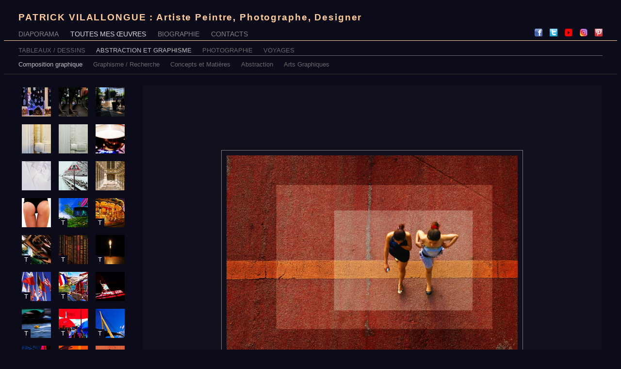

--- FILE ---
content_type: text/html; charset=UTF-8
request_url: https://vilallongue.com/catalogue.php?picture=546
body_size: 2801
content:
<!DOCTYPE HTML><html lang="fr"> <head><meta charset=UTF-8"><link rel="stylesheet" href="style_index.css"><link rel="stylesheet" href="styles.css"><title>Catalogue d'œuvres de Patrick Vilallongue</title><meta name="robots" content="FOLLOW, INDEX">
</head><body style="background-color : #0b0b1a;" ><script type="text/javascript">var _gaq = _gaq || [];
 _gaq.push(['_setAccount', 'UA-48454634-1']);
 _gaq.push(['_trackPageview']);

 (function() {
   var ga = document.createElement('script'); ga.type = 'text/javascript'; ga.async = true;
   ga.src = ('https:' == document.location.protocol ? 'https://ssl' : 'http://www') + '.google-analytics.com/ga.js';
   var s = document.getElementsByTagName('script')[0]; s.parentNode.insertBefore(ga, s);
 })();</script><header><h3 class="tts">PATRICK VILALLONGUE : Artiste Peintre, Photographe, Designer</h3></header><nav class="nv_h"><table border=0 cellpadding=0 cellspacing=0 style="width: 100%;" ><tr valign="bottom"><td style="text-align: left; padding-left: 30px; padding-bottom : 4px"><a href="index.php" class="elm_menu">DIAPORAMA</a><a class="elm_mn_actv" href="catalogue.php">TOUTES MES ŒUVRES</a><a href="biographie.php" class="elm_menu" >BIOGRAPHIE</a><a href="contacts.php" class="elm_menu">CONTACTS</a></td><td style="text-align: right; padding-right: 30px; padding-bottom: 4px"><a href="https://www.facebook.com/p.vilallongue" target="_blanck"><img src="deco/facebook80x80.png" class="logres" title="Facebook" /></a><a href="https://twitter.com/P_Vilallongue" target="_blanck"><img src="deco/TwitterLogo1.png" class="logres" title="Twitter" /></a><a href="https://www.youtube.com/patrickvilallongue/videos" target="_blanck"><img src="deco/youtube.png" class="logres" title="Youtube" /></a><a href="https://www.instagram.com/p_vilallongue/" target="_blanck"><img src="deco/instagram.png" class="logres" title="Instagram" /></a><a href="https://www.pinterest.fr/p_vilallongue/" target="_blanck"><img src="deco/pinterest.png" class="logres" title="Pinterest" /></a></td></tr></table></nav><nav class="nv_mn"><div class="lng_grps"><a class="tt_cat_h" href="catalogue.php?group=tableaux_et_dessins">TABLEAUX / DESSINS</a><a class="tt_cat_ha" href="catalogue.php?group=abstraction_et_graphisme">ABSTRACTION ET GRAPHISME</a><a class="tt_cat_h" href="catalogue.php?group=photographie">PHOTOGRAPHiE</a><a class="tt_cat_h" href="catalogue.php?group=voyages">VOYAGES</a></div><div class="d_cats"><a href="catalogue.php?catalog=20" class="a_cata">Composition graphique</a><a href="catalogue.php?catalog=16" class="a_cat">Graphisme / Recherche</a><a href="catalogue.php?catalog=42" class="a_cat">Concepts et Matières</a><a href="catalogue.php?catalog=44" class="a_cat">Abstraction</a><a href="catalogue.php?catalog=52" class="a_cat">Arts Graphiques</a></div></nav><main><div class="corps" style="margin-top: 20px;"><table style="width: 100%;"><tr><td style="width: 21%; text-align: left; line-height: 1px; vertical-align: top;" ><a class="a_icn" href="catalogue.php?picture=1426" title="Noël"><img class="icn" src="https://www.espace-art.com/gallery/img/imgs//i1x251502264141.png" /></a><a class="a_icn" href="catalogue.php?picture=1419" title="birue"><img class="icn" src="https://www.espace-art.com/gallery/img/imgs//i1x251101210951.png" /></a><a class="a_icn" href="catalogue.php?picture=1413" title="composite"><img class="icn" src="https://www.espace-art.com/gallery/img/imgs//i1x251701182442.png" /></a><a class="a_icn" href="catalogue.php?picture=1373" title="une époque"><img class="icn" src="https://www.espace-art.com/gallery/img/imgs//i1x251901070115.png" /></a><a class="a_icn" href="catalogue.php?picture=1269" title="Toise"><img class="icn" src="https://www.espace-art.com/gallery/img/imgs//i1x222302015513.png" /></a><a class="a_icn" href="catalogue.php?picture=1279" title="Lait sur le feu"><img class="icn" src="https://www.espace-art.com/gallery/img/imgs//i1x221002185022.png" /></a><a class="a_icn" href="catalogue.php?picture=1275" title="Papier"><img class="icn" src="https://www.espace-art.com/gallery/img/imgs//i1x220102143849.png" /></a><a class="a_icn" href="catalogue.php?picture=1268" title="compo neige et triangle"><img class="icn" src="https://www.espace-art.com/gallery/img/imgs//i1x221801292555.png" /></a><a class="a_icn" href="catalogue.php?picture=1219" title="Perspective"><img class="icn" src="https://www.espace-art.com/gallery/img/imgs//i1x210108300541.png" /></a><a class="a_icn" href="catalogue.php?picture=1131" title="Femme"><img class="icn" src="https://www.espace-art.com/gallery/img/imgs//i1x211906293251.png" /></a><a class="a_icn" href="catalogue.php?picture=28" title="Signalétique"><img class="icn" src="https://www.espace-art.com/gallery/img/imgs//i1x210005023438.png" /><span class="txtExiste">T</span></a><a class="a_icn" href="catalogue.php?picture=85" title="Manège de Lumière"><img class="icn" src="https://www.espace-art.com/gallery/img/imgs//i1x211005024829.png" /><span class="txtExiste">T</span></a><a class="a_icn" href="catalogue.php?picture=86" title="Outil et cuir d'Hermes"><img class="icn" src="https://www.espace-art.com/gallery/img/imgs//i1x210105020404.png" /><span class="txtExiste">T</span></a><a class="a_icn" href="catalogue.php?picture=476" title="Les Livres et les Mots"><img class="icn" src="https://www.espace-art.com/gallery/img/imgs//i1x212305015240.png" /><span class="txtExiste">T</span></a><a class="a_icn" href="catalogue.php?picture=125" title="Bougie"><img class="icn" src="https://www.espace-art.com/gallery/img/imgs//i1x212305011015.png" /><span class="txtExiste">T</span></a><a class="a_icn" href="catalogue.php?picture=162" title="drapeaux"><img class="icn" src="https://www.espace-art.com/gallery/img/imgs//i1x210205021103.png" /><span class="txtExiste">T</span></a><a class="a_icn" href="catalogue.php?picture=216" title="Le Voilier patriote"><img class="icn" src="https://www.espace-art.com/gallery/img/imgs//i1x210205024936.png" /><span class="txtExiste">T</span></a><a class="a_icn" href="catalogue.php?picture=557" title="Soleil sur la poussette"><img class="icn" src="https://www.espace-art.com/gallery/img/imgs//i1x211905023959.png" /></a><a class="a_icn" href="catalogue.php?picture=495" title="Vitesse sur l'eau"><img class="icn" src="https://www.espace-art.com/gallery/img/imgs//i1x210305021424.png" /><span class="txtExiste">T</span></a><a class="a_icn" href="catalogue.php?picture=449" title="Parasol Rouge"><img class="icn" src="https://www.espace-art.com/gallery/img/imgs//i1x210305020732.png" /><span class="txtExiste">T</span></a><a class="a_icn" href="catalogue.php?picture=63" title="Le Pont de Normandie"><img class="icn" src="https://www.espace-art.com/gallery/img/imgs//i1x210105023219.png" /><span class="txtExiste">T</span></a><a class="a_icn" href="catalogue.php?picture=71" title="Vélo Fushia"><img class="icn" src="https://www.espace-art.com/gallery/img/imgs//i1x210005020737.png" /><span class="txtExiste">T</span></a><a class="a_icn" href="catalogue.php?picture=542" title="Ombre de Vie"><img class="icn" src="https://www.espace-art.com/gallery/img/imgs//i1x210905023518.png" /></a><a class="a_icn" href="catalogue.php?picture=543" title="Ombre Humaine"><img class="icn" src="https://www.espace-art.com/gallery/img/imgs//i1x210905025221.png" /></a><a class="a_icn" href="catalogue.php?picture=544" title="Ombre sur les quais"><img class="icn" src="https://www.espace-art.com/gallery/img/imgs//i1x211205020245.png" /></a><a class="a_icn" href="catalogue.php?picture=548" title="Ombres paisibles"><img class="icn" src="https://www.espace-art.com/gallery/img/imgs//i1x212305012026.png" /></a><a class="a_icn" href="catalogue.php?picture=546" title="Graphique Féminin"><img class="icna" src="https://www.espace-art.com/gallery/img/imgs//i1x210006080504.png" /></a><a class="a_icn" href="catalogue.php?picture=620" title="Tentes de Réceptions"><img class="icn" src="https://www.espace-art.com/gallery/img/imgs//i1x210005021619.png" /></a><a class="a_icn" href="catalogue.php?picture=540" title="Et pourtant, ce n'est qu'une corde"><img class="icn" src="https://www.espace-art.com/gallery/img/imgs//i1x210305022748.png" /><span class="txtExiste">T</span></a><a class="a_icn" href="catalogue.php?picture=81" title="Tasse et verre d'eau"><img class="icn" src="https://www.espace-art.com/gallery/img/imgs//i1x210205020153.png" /><span class="txtExiste">T</span></a><a class="a_icn" href="catalogue.php?picture=47" title="Le Paradis"><img class="icn" src="https://www.espace-art.com/gallery/img/imgs//i1x212005020814.png" /><span class="txtExiste">T</span></a><a class="a_icn" href="catalogue.php?picture=757" title="Café Smarties"><img class="icn" src="https://www.espace-art.com/gallery/img/imgs//i1x211305020223.png" /></a><a class="a_icn" href="catalogue.php?picture=438" title="noir-jaune-rouge"><img class="icn" src="https://www.espace-art.com/gallery/img/imgs//i1x210005022601.png" /><span class="txtExiste">T</span></a><a class="a_icn" href="catalogue.php?picture=954" title="Petit déjeuner acide"><img class="icn" src="https://www.espace-art.com/gallery/img/imgs//i1x210105034850.png" /></a><a class="a_icn" href="catalogue.php?picture=45" title="Culs de bouteilles"><img class="icn" src="https://www.espace-art.com/gallery/img/imgs//i1x212105024049.png" /><span class="txtExiste">T</span></a><a class="a_icn" href="catalogue.php?picture=166" title="Golf"><img class="icn" src="https://www.espace-art.com/gallery/img/imgs//i1x210205022817.png" /><span class="txtExiste">T</span></a><a class="a_icn" href="catalogue.php?picture=460" title="Mont Saint Michel design"><img class="icn" src="https://www.espace-art.com/gallery/img/imgs//i1x212305014414.png" /><span class="txtExiste">T</span></a><a class="a_icn" href="catalogue.php?picture=1245" title="s'il vous plaît soyez sympa avec les vaccinés car ils vont trinquer et nous devons les aider"><img class="icn" src="https://www.espace-art.com/gallery/img/imgs//i1x210011175307.png" /></a><a class="a_icn" href="catalogue.php?picture=217" title="vision du mont st michel"><img class="icn" src="https://www.espace-art.com/gallery/img/imgs//i1x211905025216.png" /><span class="txtExiste">T</span></a><a class="a_icn" href="catalogue.php?picture=59" title="test visuel"><img class="icn" src="https://www.espace-art.com/gallery/img/imgs//i1x212205020123.png" /><span class="txtExiste">T</span></a></td><td style="text-align: center; vertical-align: top;"><div class="img_cat17" ><img src="https://www.espace-art.com/gallery/img/imgs//w1x210006080504.png" class="photo"  width="600" height="413"  /></div><table border=0 cellpadding=0 cellspacing=0 width=100%><tr valign="top"><td class="ecrts" style="padding-left: 4%; padding-right: 1%; width:60%;">« ---------Votre texte ici--------- »<br>
            Envoyez-moi votre texte par e-mail ci-dessous :<br> 
            "Patrick"<br>
            patrick@vilallongue.com<br><br></td><td class="td_prms"><h3>Graphique Féminin</h3><span class="sp_idimage">Ref. : 546</span><br><a class="a_ln_cat" href="catalogue.php?img=546" target="_blank">Catalogue : "Composition graphique"</a><br><br>Photo numérique.<br>Format : jusqu'à 5 m en qualité photo,<br>tirage : 150 ex. numérotés, certifiés50 ex. numérotés, certifiés<br><br><br>Date et lieu :<br>06/06/2013, Rouen</td></tr></table><br><br></td></tr></table></div></main><footer><div style="padding: 6px; font-size: 13px; color: darkgrey;" >© Patrick Vilallongue, 2012-2021 - Tous droits réservés</div><div style="padding: 6px; font-size: 13px; color: grey;" >Le site est réalisé sur la plate-forme artistique <a style="font-size: 14px; color: grey;" href="https://espace-art.com" target="_blanck">ESPACE-ART</a> | <a style="font-size: 14px; color: grey;" href="https://www.espace-art.com/gestion_adm/" target="_blank" >ESPACE-ART manager</a></div></footer></body></html>